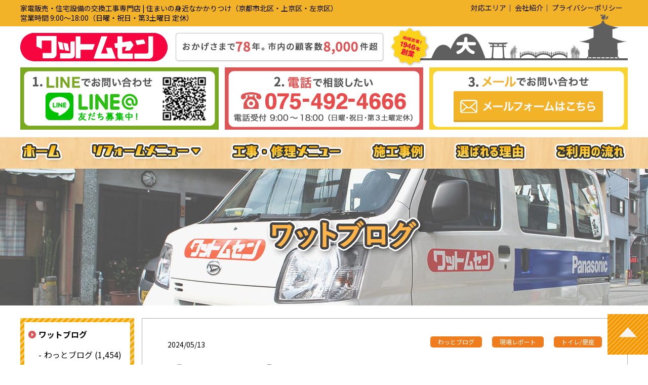

--- FILE ---
content_type: text/html; charset=UTF-8
request_url: https://wattweb.co.jp/14922/
body_size: 16304
content:
<!DOCTYPE html>
<html lang="ja" class="no-js no-svg">

<head>
  <meta charset="UTF-8">
  <script>
    (function(i, s, o, g, r, a, m) {
      i['GoogleAnalyticsObject'] = r;
      i[r] = i[r] || function() {
        (i[r].q = i[r].q || []).push(arguments)
      }, i[r].l = 1 * new
      Date();
      a = s.createElement(o), m = s.getElementsByTagName(o)[0];
      a.async = 1;
      a.src = g;
      m.parentNode.insertBefore(a, m)
    })(window, document, 'script', '//www.google-analytics.com/analytics.js', 'ga');
    ga('create', 'UA-70708329-1', 'auto');
    ga('send', 'pageview');
  </script>
  <meta name="viewport" content="width=1366, maximum-scale=1, user-scalable=0">  <link rel="profile" href="http://gmpg.org/xfn/11">
  <link href="https://fonts.googleapis.com/css2?family=Noto+Sans+JP:wght@400;700&display=swap" rel="stylesheet">
  <link rel="stylesheet" href="https://wattweb.co.jp/wp-content/themes/wattweb.vol2/css/normalize.css">
  <link rel="stylesheet" href="https://wattweb.co.jp/wp-content/themes/wattweb.vol2/style.css?210825">
  <link rel="icon" href="https://wattweb.co.jp/wp-content/themes/wattweb.vol2/favicon.ico">
      <title>【現場レポート】TOTO ＧＧ１－８００ ホワイト　CES9315 &#8211; 株式会社ワットムセン ｜家電・電気・ガス機器・水廻り 交換工事専門店｜住まいの身近なかかりつけ</title>
<meta name='robots' content='max-image-preview:large' />
<link rel="alternate" title="oEmbed (JSON)" type="application/json+oembed" href="https://wattweb.co.jp/wp-json/oembed/1.0/embed?url=https%3A%2F%2Fwattweb.co.jp%2F14922%2F" />
<link rel="alternate" title="oEmbed (XML)" type="text/xml+oembed" href="https://wattweb.co.jp/wp-json/oembed/1.0/embed?url=https%3A%2F%2Fwattweb.co.jp%2F14922%2F&#038;format=xml" />
<script type="text/javascript" src="https://wattweb.co.jp/wp-includes/js/jquery/jquery.min.js?ver=3.7.1" id="jquery-core-js"></script>
<script type="text/javascript" src="https://wattweb.co.jp/wp-includes/js/jquery/jquery-migrate.min.js?ver=3.4.1" id="jquery-migrate-js"></script>
<link rel="https://api.w.org/" href="https://wattweb.co.jp/wp-json/" /><link rel="alternate" title="JSON" type="application/json" href="https://wattweb.co.jp/wp-json/wp/v2/posts/14922" /><link rel="canonical" href="https://wattweb.co.jp/14922/" />
<noscript><style>.lazyload[data-src]{display:none !important;}</style></noscript><style>.lazyload{background-image:none !important;}.lazyload:before{background-image:none !important;}</style><style id='global-styles-inline-css' type='text/css'>
:root{--wp--preset--aspect-ratio--square: 1;--wp--preset--aspect-ratio--4-3: 4/3;--wp--preset--aspect-ratio--3-4: 3/4;--wp--preset--aspect-ratio--3-2: 3/2;--wp--preset--aspect-ratio--2-3: 2/3;--wp--preset--aspect-ratio--16-9: 16/9;--wp--preset--aspect-ratio--9-16: 9/16;--wp--preset--color--black: #000000;--wp--preset--color--cyan-bluish-gray: #abb8c3;--wp--preset--color--white: #ffffff;--wp--preset--color--pale-pink: #f78da7;--wp--preset--color--vivid-red: #cf2e2e;--wp--preset--color--luminous-vivid-orange: #ff6900;--wp--preset--color--luminous-vivid-amber: #fcb900;--wp--preset--color--light-green-cyan: #7bdcb5;--wp--preset--color--vivid-green-cyan: #00d084;--wp--preset--color--pale-cyan-blue: #8ed1fc;--wp--preset--color--vivid-cyan-blue: #0693e3;--wp--preset--color--vivid-purple: #9b51e0;--wp--preset--gradient--vivid-cyan-blue-to-vivid-purple: linear-gradient(135deg,rgb(6,147,227) 0%,rgb(155,81,224) 100%);--wp--preset--gradient--light-green-cyan-to-vivid-green-cyan: linear-gradient(135deg,rgb(122,220,180) 0%,rgb(0,208,130) 100%);--wp--preset--gradient--luminous-vivid-amber-to-luminous-vivid-orange: linear-gradient(135deg,rgb(252,185,0) 0%,rgb(255,105,0) 100%);--wp--preset--gradient--luminous-vivid-orange-to-vivid-red: linear-gradient(135deg,rgb(255,105,0) 0%,rgb(207,46,46) 100%);--wp--preset--gradient--very-light-gray-to-cyan-bluish-gray: linear-gradient(135deg,rgb(238,238,238) 0%,rgb(169,184,195) 100%);--wp--preset--gradient--cool-to-warm-spectrum: linear-gradient(135deg,rgb(74,234,220) 0%,rgb(151,120,209) 20%,rgb(207,42,186) 40%,rgb(238,44,130) 60%,rgb(251,105,98) 80%,rgb(254,248,76) 100%);--wp--preset--gradient--blush-light-purple: linear-gradient(135deg,rgb(255,206,236) 0%,rgb(152,150,240) 100%);--wp--preset--gradient--blush-bordeaux: linear-gradient(135deg,rgb(254,205,165) 0%,rgb(254,45,45) 50%,rgb(107,0,62) 100%);--wp--preset--gradient--luminous-dusk: linear-gradient(135deg,rgb(255,203,112) 0%,rgb(199,81,192) 50%,rgb(65,88,208) 100%);--wp--preset--gradient--pale-ocean: linear-gradient(135deg,rgb(255,245,203) 0%,rgb(182,227,212) 50%,rgb(51,167,181) 100%);--wp--preset--gradient--electric-grass: linear-gradient(135deg,rgb(202,248,128) 0%,rgb(113,206,126) 100%);--wp--preset--gradient--midnight: linear-gradient(135deg,rgb(2,3,129) 0%,rgb(40,116,252) 100%);--wp--preset--font-size--small: 13px;--wp--preset--font-size--medium: 20px;--wp--preset--font-size--large: 36px;--wp--preset--font-size--x-large: 42px;--wp--preset--spacing--20: 0.44rem;--wp--preset--spacing--30: 0.67rem;--wp--preset--spacing--40: 1rem;--wp--preset--spacing--50: 1.5rem;--wp--preset--spacing--60: 2.25rem;--wp--preset--spacing--70: 3.38rem;--wp--preset--spacing--80: 5.06rem;--wp--preset--shadow--natural: 6px 6px 9px rgba(0, 0, 0, 0.2);--wp--preset--shadow--deep: 12px 12px 50px rgba(0, 0, 0, 0.4);--wp--preset--shadow--sharp: 6px 6px 0px rgba(0, 0, 0, 0.2);--wp--preset--shadow--outlined: 6px 6px 0px -3px rgb(255, 255, 255), 6px 6px rgb(0, 0, 0);--wp--preset--shadow--crisp: 6px 6px 0px rgb(0, 0, 0);}:where(.is-layout-flex){gap: 0.5em;}:where(.is-layout-grid){gap: 0.5em;}body .is-layout-flex{display: flex;}.is-layout-flex{flex-wrap: wrap;align-items: center;}.is-layout-flex > :is(*, div){margin: 0;}body .is-layout-grid{display: grid;}.is-layout-grid > :is(*, div){margin: 0;}:where(.wp-block-columns.is-layout-flex){gap: 2em;}:where(.wp-block-columns.is-layout-grid){gap: 2em;}:where(.wp-block-post-template.is-layout-flex){gap: 1.25em;}:where(.wp-block-post-template.is-layout-grid){gap: 1.25em;}.has-black-color{color: var(--wp--preset--color--black) !important;}.has-cyan-bluish-gray-color{color: var(--wp--preset--color--cyan-bluish-gray) !important;}.has-white-color{color: var(--wp--preset--color--white) !important;}.has-pale-pink-color{color: var(--wp--preset--color--pale-pink) !important;}.has-vivid-red-color{color: var(--wp--preset--color--vivid-red) !important;}.has-luminous-vivid-orange-color{color: var(--wp--preset--color--luminous-vivid-orange) !important;}.has-luminous-vivid-amber-color{color: var(--wp--preset--color--luminous-vivid-amber) !important;}.has-light-green-cyan-color{color: var(--wp--preset--color--light-green-cyan) !important;}.has-vivid-green-cyan-color{color: var(--wp--preset--color--vivid-green-cyan) !important;}.has-pale-cyan-blue-color{color: var(--wp--preset--color--pale-cyan-blue) !important;}.has-vivid-cyan-blue-color{color: var(--wp--preset--color--vivid-cyan-blue) !important;}.has-vivid-purple-color{color: var(--wp--preset--color--vivid-purple) !important;}.has-black-background-color{background-color: var(--wp--preset--color--black) !important;}.has-cyan-bluish-gray-background-color{background-color: var(--wp--preset--color--cyan-bluish-gray) !important;}.has-white-background-color{background-color: var(--wp--preset--color--white) !important;}.has-pale-pink-background-color{background-color: var(--wp--preset--color--pale-pink) !important;}.has-vivid-red-background-color{background-color: var(--wp--preset--color--vivid-red) !important;}.has-luminous-vivid-orange-background-color{background-color: var(--wp--preset--color--luminous-vivid-orange) !important;}.has-luminous-vivid-amber-background-color{background-color: var(--wp--preset--color--luminous-vivid-amber) !important;}.has-light-green-cyan-background-color{background-color: var(--wp--preset--color--light-green-cyan) !important;}.has-vivid-green-cyan-background-color{background-color: var(--wp--preset--color--vivid-green-cyan) !important;}.has-pale-cyan-blue-background-color{background-color: var(--wp--preset--color--pale-cyan-blue) !important;}.has-vivid-cyan-blue-background-color{background-color: var(--wp--preset--color--vivid-cyan-blue) !important;}.has-vivid-purple-background-color{background-color: var(--wp--preset--color--vivid-purple) !important;}.has-black-border-color{border-color: var(--wp--preset--color--black) !important;}.has-cyan-bluish-gray-border-color{border-color: var(--wp--preset--color--cyan-bluish-gray) !important;}.has-white-border-color{border-color: var(--wp--preset--color--white) !important;}.has-pale-pink-border-color{border-color: var(--wp--preset--color--pale-pink) !important;}.has-vivid-red-border-color{border-color: var(--wp--preset--color--vivid-red) !important;}.has-luminous-vivid-orange-border-color{border-color: var(--wp--preset--color--luminous-vivid-orange) !important;}.has-luminous-vivid-amber-border-color{border-color: var(--wp--preset--color--luminous-vivid-amber) !important;}.has-light-green-cyan-border-color{border-color: var(--wp--preset--color--light-green-cyan) !important;}.has-vivid-green-cyan-border-color{border-color: var(--wp--preset--color--vivid-green-cyan) !important;}.has-pale-cyan-blue-border-color{border-color: var(--wp--preset--color--pale-cyan-blue) !important;}.has-vivid-cyan-blue-border-color{border-color: var(--wp--preset--color--vivid-cyan-blue) !important;}.has-vivid-purple-border-color{border-color: var(--wp--preset--color--vivid-purple) !important;}.has-vivid-cyan-blue-to-vivid-purple-gradient-background{background: var(--wp--preset--gradient--vivid-cyan-blue-to-vivid-purple) !important;}.has-light-green-cyan-to-vivid-green-cyan-gradient-background{background: var(--wp--preset--gradient--light-green-cyan-to-vivid-green-cyan) !important;}.has-luminous-vivid-amber-to-luminous-vivid-orange-gradient-background{background: var(--wp--preset--gradient--luminous-vivid-amber-to-luminous-vivid-orange) !important;}.has-luminous-vivid-orange-to-vivid-red-gradient-background{background: var(--wp--preset--gradient--luminous-vivid-orange-to-vivid-red) !important;}.has-very-light-gray-to-cyan-bluish-gray-gradient-background{background: var(--wp--preset--gradient--very-light-gray-to-cyan-bluish-gray) !important;}.has-cool-to-warm-spectrum-gradient-background{background: var(--wp--preset--gradient--cool-to-warm-spectrum) !important;}.has-blush-light-purple-gradient-background{background: var(--wp--preset--gradient--blush-light-purple) !important;}.has-blush-bordeaux-gradient-background{background: var(--wp--preset--gradient--blush-bordeaux) !important;}.has-luminous-dusk-gradient-background{background: var(--wp--preset--gradient--luminous-dusk) !important;}.has-pale-ocean-gradient-background{background: var(--wp--preset--gradient--pale-ocean) !important;}.has-electric-grass-gradient-background{background: var(--wp--preset--gradient--electric-grass) !important;}.has-midnight-gradient-background{background: var(--wp--preset--gradient--midnight) !important;}.has-small-font-size{font-size: var(--wp--preset--font-size--small) !important;}.has-medium-font-size{font-size: var(--wp--preset--font-size--medium) !important;}.has-large-font-size{font-size: var(--wp--preset--font-size--large) !important;}.has-x-large-font-size{font-size: var(--wp--preset--font-size--x-large) !important;}
/*# sourceURL=global-styles-inline-css */
</style>
<style id='wp-img-auto-sizes-contain-inline-css' type='text/css'>
img:is([sizes=auto i],[sizes^="auto," i]){contain-intrinsic-size:3000px 1500px}
/*# sourceURL=wp-img-auto-sizes-contain-inline-css */
</style>
<style id='wp-block-library-inline-css' type='text/css'>
:root{--wp-block-synced-color:#7a00df;--wp-block-synced-color--rgb:122,0,223;--wp-bound-block-color:var(--wp-block-synced-color);--wp-editor-canvas-background:#ddd;--wp-admin-theme-color:#007cba;--wp-admin-theme-color--rgb:0,124,186;--wp-admin-theme-color-darker-10:#006ba1;--wp-admin-theme-color-darker-10--rgb:0,107,160.5;--wp-admin-theme-color-darker-20:#005a87;--wp-admin-theme-color-darker-20--rgb:0,90,135;--wp-admin-border-width-focus:2px}@media (min-resolution:192dpi){:root{--wp-admin-border-width-focus:1.5px}}.wp-element-button{cursor:pointer}:root .has-very-light-gray-background-color{background-color:#eee}:root .has-very-dark-gray-background-color{background-color:#313131}:root .has-very-light-gray-color{color:#eee}:root .has-very-dark-gray-color{color:#313131}:root .has-vivid-green-cyan-to-vivid-cyan-blue-gradient-background{background:linear-gradient(135deg,#00d084,#0693e3)}:root .has-purple-crush-gradient-background{background:linear-gradient(135deg,#34e2e4,#4721fb 50%,#ab1dfe)}:root .has-hazy-dawn-gradient-background{background:linear-gradient(135deg,#faaca8,#dad0ec)}:root .has-subdued-olive-gradient-background{background:linear-gradient(135deg,#fafae1,#67a671)}:root .has-atomic-cream-gradient-background{background:linear-gradient(135deg,#fdd79a,#004a59)}:root .has-nightshade-gradient-background{background:linear-gradient(135deg,#330968,#31cdcf)}:root .has-midnight-gradient-background{background:linear-gradient(135deg,#020381,#2874fc)}:root{--wp--preset--font-size--normal:16px;--wp--preset--font-size--huge:42px}.has-regular-font-size{font-size:1em}.has-larger-font-size{font-size:2.625em}.has-normal-font-size{font-size:var(--wp--preset--font-size--normal)}.has-huge-font-size{font-size:var(--wp--preset--font-size--huge)}.has-text-align-center{text-align:center}.has-text-align-left{text-align:left}.has-text-align-right{text-align:right}.has-fit-text{white-space:nowrap!important}#end-resizable-editor-section{display:none}.aligncenter{clear:both}.items-justified-left{justify-content:flex-start}.items-justified-center{justify-content:center}.items-justified-right{justify-content:flex-end}.items-justified-space-between{justify-content:space-between}.screen-reader-text{border:0;clip-path:inset(50%);height:1px;margin:-1px;overflow:hidden;padding:0;position:absolute;width:1px;word-wrap:normal!important}.screen-reader-text:focus{background-color:#ddd;clip-path:none;color:#444;display:block;font-size:1em;height:auto;left:5px;line-height:normal;padding:15px 23px 14px;text-decoration:none;top:5px;width:auto;z-index:100000}html :where(.has-border-color){border-style:solid}html :where([style*=border-top-color]){border-top-style:solid}html :where([style*=border-right-color]){border-right-style:solid}html :where([style*=border-bottom-color]){border-bottom-style:solid}html :where([style*=border-left-color]){border-left-style:solid}html :where([style*=border-width]){border-style:solid}html :where([style*=border-top-width]){border-top-style:solid}html :where([style*=border-right-width]){border-right-style:solid}html :where([style*=border-bottom-width]){border-bottom-style:solid}html :where([style*=border-left-width]){border-left-style:solid}html :where(img[class*=wp-image-]){height:auto;max-width:100%}:where(figure){margin:0 0 1em}html :where(.is-position-sticky){--wp-admin--admin-bar--position-offset:var(--wp-admin--admin-bar--height,0px)}@media screen and (max-width:600px){html :where(.is-position-sticky){--wp-admin--admin-bar--position-offset:0px}}
/*# sourceURL=/wp-includes/css/dist/block-library/common.min.css */
</style>
<style id='classic-theme-styles-inline-css' type='text/css'>
/*! This file is auto-generated */
.wp-block-button__link{color:#fff;background-color:#32373c;border-radius:9999px;box-shadow:none;text-decoration:none;padding:calc(.667em + 2px) calc(1.333em + 2px);font-size:1.125em}.wp-block-file__button{background:#32373c;color:#fff;text-decoration:none}
/*# sourceURL=/wp-includes/css/classic-themes.min.css */
</style>
<link rel='stylesheet' id='contact-form-7-css' href='https://wattweb.co.jp/wp-content/plugins/contact-form-7/includes/css/styles.css?ver=6.1.4' type='text/css' media='all' />
<link rel='stylesheet' id='fancybox-css' href='https://wattweb.co.jp/wp-content/plugins/easy-fancybox/fancybox/1.5.4/jquery.fancybox.min.css?ver=6.9' type='text/css' media='screen' />
<style id='fancybox-inline-css' type='text/css'>
#fancybox-outer{background:#ffffff}#fancybox-content{background:#ffffff;border-color:#ffffff;color:#000000;}#fancybox-title,#fancybox-title-float-main{color:#fff}
/*# sourceURL=fancybox-inline-css */
</style>
</head>

<body class="wp-singular post-template-default single single-post postid-14922 single-format-standard wp-theme-wattwebvol2">
  <div>
    <div class="p-header-line">
      <div class="p-header-line__inner">
        <div class="p-header-line__inner__text--sp p-sp--flex">
          <p>家電販売・住宅設備の交換工事専門店 | 住まいの身近なかかりつけ（京都市北区・上京区・左京区）&nbsp;営業時間 9:00〜18:00（日曜・祝日・第3土曜日 定休）</p>
        </div>
        <p class="p-sp--none">家電販売・住宅設備の交換工事専門店 | 住まいの身近なかかりつけ（京都市北区・上京区・左京区）<br>営業時間 9:00〜18:00（日曜・祝日・第3土曜日 定休）</p>
        <ul class="p-header-line__inner__list p-sp--none">
          <li><a class="js-area" href="#">対応エリア</a></li>
          <li><a href="https://wattweb.co.jp/company/">会社紹介</a></li>
          <li><a href="https://wattweb.co.jp/privacy-policy/">プライバシーポリシー</a></li>
        </ul>
      </div>
    </div>


    <div class="p-area js-area--sp"><img src="[data-uri]" alt="対象エリア　京都市（北区・左京区・上京区）車で15分以内で訪問できる範囲を営業エリアとしています。その他エリアについては別途出張費をいただくことがございます" data-src="https://wattweb.co.jp/wp-content/themes/wattweb.vol2/img/img--area.jpg?2210" decoding="async" class="lazyload" data-eio-rwidth="461" data-eio-rheight="223"><noscript><img src="https://wattweb.co.jp/wp-content/themes/wattweb.vol2/img/img--area.jpg?2210" alt="対象エリア　京都市（北区・左京区・上京区）車で15分以内で訪問できる範囲を営業エリアとしています。その他エリアについては別途出張費をいただくことがございます" data-eio="l"></noscript></div>

    <div class="p-sp-drawer-menu-container">
      <div class="p-sp-drawer-menu">
        <div class="p-sp-drawer-menu__header">
          <div class="p-sp-drawer-menu__header__logo"><img class="p-sp-drawer-menu__header__logo__img lazyload" src="[data-uri]" alt="株式会社ワットムセン ｜家電・電気・ガス機器・水廻り 交換工事専門店｜住まいの身近なかかりつけ" data-src="https://wattweb.co.jp/wp-content/themes/wattweb.vol2/img/logo--sp.png" decoding="async" data-eio-rwidth="362" data-eio-rheight="70"><noscript><img class="p-sp-drawer-menu__header__logo__img" src="https://wattweb.co.jp/wp-content/themes/wattweb.vol2/img/logo--sp.png" alt="株式会社ワットムセン ｜家電・電気・ガス機器・水廻り 交換工事専門店｜住まいの身近なかかりつけ" data-eio="l"></noscript></div>
          <div class="p-sp-drawer-menu__header__item p-sp-drawer-menu__header__item--area js-area--sp"><img class="p-sp-drawer-menu__header__item__img lazyload" src="[data-uri]" alt="対応エリア" data-src="https://wattweb.co.jp/wp-content/themes/wattweb.vol2/img/menu--1--sp.png" decoding="async" data-eio-rwidth="84" data-eio-rheight="84"><noscript><img class="p-sp-drawer-menu__header__item__img" src="https://wattweb.co.jp/wp-content/themes/wattweb.vol2/img/menu--1--sp.png" alt="対応エリア" data-eio="l"></noscript></div>
          <div class="p-sp-drawer-menu__header__item p-sp-drawer-menu__header__item--menu js-sp-drawer-menu"><img class="p-sp-drawer-menu__header__item__img lazyload" src="[data-uri]" alt="メニュー" data-src="https://wattweb.co.jp/wp-content/themes/wattweb.vol2/img/menu--3--sp.png" decoding="async" data-eio-rwidth="84" data-eio-rheight="84"><noscript><img class="p-sp-drawer-menu__header__item__img" src="https://wattweb.co.jp/wp-content/themes/wattweb.vol2/img/menu--3--sp.png" alt="メニュー" data-eio="l"></noscript></div>
        </div>
        <div class="p-sp-drawer-menu__body">
          <ul class="p-sp-drawer-menu-list">
            <li class="p-sp-drawer-menu-list__item"><a href="https://wattweb.co.jp/">ホーム</a></li>
            <li class="p-sp-drawer-menu-list__item">
              <a href="">リフォームメニュー</a>
              <ul class="p-sp-drawer-menu-list__under">
                <li><a href="https://wattweb.co.jp/reform/gasstove/">ガスコンロ</a></li>
                <li><a href="https://wattweb.co.jp/reform/ih/">IH コンロ</a></li>
                <li><a href="https://wattweb.co.jp/reform/rangehood/">レンジフード</a></li>
                <li><a href="https://wattweb.co.jp/reform/dishwasher/">食洗機</a></li>
                <li><a href="https://wattweb.co.jp/reform/waterheater/">ガス給湯器</a></li>
                <li><a href="https://wattweb.co.jp/reform/toilet/">トイレ</a></li>
                <li><a href="https://wattweb.co.jp/reform/washlet/">洗浄便座</a></li>
                <li><a href="https://wattweb.co.jp/reform/fan/">換気扇･浴室暖房</a></li>
                <li><a href="https://wattweb.co.jp/reform/ecocute/">エコキュート</a></li>
                <li><a href="https://wattweb.co.jp/reform/airconditioner/">エアコン</a></li>
                                <li><a href="https://wattweb.co.jp/reform/washstand/">洗面化粧台</a></li>
                <li><a href="https://wattweb.co.jp/reform/faucet/">蛇口･水栓</a></li>
                                <li><a href="https://wattweb.co.jp/reform/intercom/">ドアホン</a></li>
                <li><a href="https://wattweb.co.jp/reform/gasclothesdryer/">ガス衣類乾燥機</a></li>
                <li><a href="https://wattweb.co.jp/reform/light/">照明器具</a></li>
                <li><a href="https://wattweb.co.jp/help/">その他</a></li>
              </ul>
            </li>
            <li class="p-sp-drawer-menu-list__item">
              <a href="https://wattweb.co.jp/help/">電気・水まわりの工事・修理</a>
              <ul class="p-sp-drawer-menu-list__under">
                <li><a href="https://wattweb.co.jp/help/#repair1">照明器具</a></li>
                <li><a href="https://wattweb.co.jp/help/#repair2">スイッチ・コンセント</a></li>
                <li><a href="https://wattweb.co.jp/help/#repair3">ブレーカー・漏電</a></li>
                <li><a href="https://wattweb.co.jp/help/#repair4">テレビアンテナ</a></li>
                <li><a href="https://wattweb.co.jp/help/#repair5">エアコン</a></li>
                <li><a href="https://wattweb.co.jp/help/#repair6">防犯・ドアホン</a></li>
                <li><a href="https://wattweb.co.jp/help/#repair7">換気扇</a></li>
                <li><a href="https://wattweb.co.jp/help/#repair8">水まわり</a></li>
                <li><a href="https://wattweb.co.jp/help/#repair9">電気工事</a></li>
              </ul>
            </li>
            <li class="p-sp-drawer-menu-list__item"><a href="https://wattweb.co.jp/reason/">選ばれる理由</a></li>
            <li class="p-sp-drawer-menu-list__item"><a href="https://wattweb.co.jp/works/">施工事例</a></li>
            <li class="p-sp-drawer-menu-list__item"><a href="https://wattweb.co.jp/company/">会社紹介</a></li>
            <li class="p-sp-drawer-menu-list__item"><a href="https://wattweb.co.jp/houjin/">不動産管理会社•マンションオーナー様へ</a></li>
            <li class="p-sp-drawer-menu-list__item"><a href="https://wattweb.co.jp/dm/">地元に配布したチラシDM</a></li>
            <li class="p-sp-drawer-menu-list__item"><a href="https://wattweb.co.jp/flow/">サービスご利用の流れ</a></li>
            <li class="p-sp-drawer-menu-list__item"><a href="https://wattweb.co.jp/privacy-policy/">プライバシーポリシー</a></li>
          </ul>
        </div>
      </div>
    </div>

    <header>
      <div class="l-content--l p-logo">
                  <div class="p-logo__container"><a href="https://wattweb.co.jp/" rel="home">
              <img class="p-sp--none lazyload" src="[data-uri]" alt="株式会社ワットムセン ｜家電・電気・ガス機器・水廻り 交換工事専門店｜住まいの身近なかかりつけ" data-src="https://wattweb.co.jp/wp-content/themes/wattweb.vol2/img/logo.png?2312" decoding="async" data-eio-rwidth="1200" data-eio-rheight="106"><noscript><img class="p-sp--none" src="https://wattweb.co.jp/wp-content/themes/wattweb.vol2/img/logo.png?2312" alt="株式会社ワットムセン ｜家電・電気・ガス機器・水廻り 交換工事専門店｜住まいの身近なかかりつけ" data-eio="l"></noscript>
              <img class="p-sp--block lazyload" src="[data-uri]" alt="株式会社ワットムセン ｜家電・電気・ガス機器・水廻り 交換工事専門店｜住まいの身近なかかりつけ" data-src="https://wattweb.co.jp/wp-content/themes/wattweb.vol2/img/logo--sp.png" decoding="async" data-eio-rwidth="362" data-eio-rheight="70"><noscript><img class="p-sp--block" src="https://wattweb.co.jp/wp-content/themes/wattweb.vol2/img/logo--sp.png" alt="株式会社ワットムセン ｜家電・電気・ガス機器・水廻り 交換工事専門店｜住まいの身近なかかりつけ" data-eio="l"></noscript>
            </a></div>
                <div class="p-sp-menu p-sp-menu--area p-sp--block js-area--sp"><img src="[data-uri]" alt="対応エリア" data-src="https://wattweb.co.jp/wp-content/themes/wattweb.vol2/img/menu--1--sp.png" decoding="async" class="lazyload" data-eio-rwidth="84" data-eio-rheight="84"><noscript><img src="https://wattweb.co.jp/wp-content/themes/wattweb.vol2/img/menu--1--sp.png" alt="対応エリア" data-eio="l"></noscript></div>
        <div class="p-sp-menu p-sp-menu--menu p-sp--block js-sp-drawer-menu"><img src="[data-uri]" alt="メニュー" data-src="https://wattweb.co.jp/wp-content/themes/wattweb.vol2/img/menu--2--sp.png" decoding="async" class="lazyload" data-eio-rwidth="84" data-eio-rheight="84"><noscript><img src="https://wattweb.co.jp/wp-content/themes/wattweb.vol2/img/menu--2--sp.png" alt="メニュー" data-eio="l"></noscript></div>
      </div>
      
        <div class="l-content--l p-banner-area--header-2">
          <ul class="p-banner-area--header-2__list js-static_list">
            <li><a href="https://page.line.me/yyh1261b" target="_blank"><img src="[data-uri]" alt="" data-src="https://wattweb.co.jp/wp-content/themes/wattweb.vol2/img/banner--line--header-2.jpg" decoding="async" class="lazyload" data-eio-rwidth="392" data-eio-rheight="123"><noscript><img src="https://wattweb.co.jp/wp-content/themes/wattweb.vol2/img/banner--line--header-2.jpg" alt="" data-eio="l"></noscript></a></li>
            <li><a href="tel:07549246666"><img src="[data-uri]" alt="" data-src="https://wattweb.co.jp/wp-content/themes/wattweb.vol2/img/banner--tel--header-3.jpg" decoding="async" class="lazyload" data-eio-rwidth="392" data-eio-rheight="123"><noscript><img src="https://wattweb.co.jp/wp-content/themes/wattweb.vol2/img/banner--tel--header-3.jpg" alt="" data-eio="l"></noscript></a></li>
            <li><a href="https://wattweb.co.jp/contact/"><img src="[data-uri]" alt="" data-src="https://wattweb.co.jp/wp-content/themes/wattweb.vol2/img/banner--mail--header-2.jpg" decoding="async" class="lazyload" data-eio-rwidth="392" data-eio-rheight="123"><noscript><img src="https://wattweb.co.jp/wp-content/themes/wattweb.vol2/img/banner--mail--header-2.jpg" alt="" data-eio="l"></noscript></a></li>
          </ul>

          <!-- フローティング -->
          <ul class="p-banner-area--header-2__list js-fixed_list">
            <li class="p-banner-area-floating_logo"><a href="https://wattweb.co.jp/"><img src="[data-uri]" width="276" data-src="https://wattweb.co.jp/wp-content/themes/wattweb.vol2/img/logo--sp.png" decoding="async" class="lazyload" data-eio-rwidth="362" data-eio-rheight="70"><noscript><img src="https://wattweb.co.jp/wp-content/themes/wattweb.vol2/img/logo--sp.png" width="276" data-eio="l"></noscript></a></li>
            <li><a class="p-banner-area--header-2__list__line_link" href="https://page.line.me/yyh1261b" target="_blank"><img src="[data-uri]" alt="" data-src="https://wattweb.co.jp/wp-content/themes/wattweb.vol2/img/banner--line--header-1-float.jpg" decoding="async" class="lazyload" data-eio-rwidth="305" data-eio-rheight="60"><noscript><img src="https://wattweb.co.jp/wp-content/themes/wattweb.vol2/img/banner--line--header-1-float.jpg" alt="" data-eio="l"></noscript></a></li>
            <li><a class="p-banner-area--header-2__list__tel_link" href="tel:07549246666"><img src="[data-uri]" alt="" data-src="https://wattweb.co.jp/wp-content/themes/wattweb.vol2/img/banner--tel--header-1-float.jpg" decoding="async" class="lazyload" data-eio-rwidth="251" data-eio-rheight="60"><noscript><img src="https://wattweb.co.jp/wp-content/themes/wattweb.vol2/img/banner--tel--header-1-float.jpg" alt="" data-eio="l"></noscript></a></li>
            <li><a class="p-banner-area--header-2__list__mail_link" href="https://wattweb.co.jp/contact/"><img src="[data-uri]" alt="" data-src="https://wattweb.co.jp/wp-content/themes/wattweb.vol2/img/banner--mail--header-1-float.jpg" decoding="async" class="lazyload" data-eio-rwidth="358" data-eio-rheight="60"><noscript><img src="https://wattweb.co.jp/wp-content/themes/wattweb.vol2/img/banner--mail--header-1-float.jpg" alt="" data-eio="l"></noscript></a></li>
          </ul>
          <!-- フローティング -->
        </div>

      
      <div class="p-g-nav">
        <ul class="p-g-nav__list">
          <li class="p-g-nav__list__item"><a href="https://wattweb.co.jp/"><img src="[data-uri]" alt="ホーム" data-src="https://wattweb.co.jp/wp-content/themes/wattweb.vol2/img/g-nav-btn-1.png?2005" decoding="async" class="lazyload" data-eio-rwidth="87" data-eio-rheight="41"><noscript><img src="https://wattweb.co.jp/wp-content/themes/wattweb.vol2/img/g-nav-btn-1.png?2005" alt="ホーム" data-eio="l"></noscript></a></li>
          <li class="p-g-nav__list__item p-g-nav__list__item--reform-menu" id="js-accordion">
            <div><img src="[data-uri]" alt="リフォームメニュー" data-src="https://wattweb.co.jp/wp-content/themes/wattweb.vol2/img/g-nav-btn-2.png" decoding="async" class="lazyload" data-eio-rwidth="225" data-eio-rheight="39"><noscript><img src="https://wattweb.co.jp/wp-content/themes/wattweb.vol2/img/g-nav-btn-2.png" alt="リフォームメニュー" data-eio="l"></noscript></div>
            <div class="p-g-nav__list--under__wrap">
              <ul class="p-g-nav__list--under">
                <li class="p-g-nav__list--under__item"><a class="p-g-nav__list--under__item__link" href="https://wattweb.co.jp/reform/gasstove/">ガスコンロ</a></li>
                <li class="p-g-nav__list--under__item"><a class="p-g-nav__list--under__item__link" href="https://wattweb.co.jp/reform/ih/">IH コンロ</a></li>
                <li class="p-g-nav__list--under__item"><a class="p-g-nav__list--under__item__link" href="https://wattweb.co.jp/reform/rangehood/">レンジフード</a></li>
                <li class="p-g-nav__list--under__item"><a class="p-g-nav__list--under__item__link" href="https://wattweb.co.jp/reform/dishwasher/">食洗機</a></li>
                <li class="p-g-nav__list--under__item"><a class="p-g-nav__list--under__item__link" href="https://wattweb.co.jp/reform/waterheater/">ガス給湯器</a></li>
                <li class="p-g-nav__list--under__item"><a class="p-g-nav__list--under__item__link" href="https://wattweb.co.jp/reform/toilet/">トイレ</a></li>
                <li class="p-g-nav__list--under__item"><a class="p-g-nav__list--under__item__link" href="https://wattweb.co.jp/reform/washlet/">洗浄便座</a></li>
                <li class="p-g-nav__list--under__item"><a class="p-g-nav__list--under__item__link" href="https://wattweb.co.jp/reform/fan/">換気扇･浴室暖房</a></li>
                <li class="p-g-nav__list--under__item"><a class="p-g-nav__list--under__item__link" href="https://wattweb.co.jp/reform/ecocute/">エコキュート</a></li>
                <li class="p-g-nav__list--under__item"><a class="p-g-nav__list--under__item__link" href="https://wattweb.co.jp/reform/airconditioner/">エアコン</a></li>
                                <li class="p-g-nav__list--under__item"><a class="p-g-nav__list--under__item__link" href="https://wattweb.co.jp/reform/washstand/">洗面化粧台</a></li>
                <li class="p-g-nav__list--under__item"><a class="p-g-nav__list--under__item__link" href="https://wattweb.co.jp/reform/faucet/">蛇口･水栓</a></li>
                                <li class="p-g-nav__list--under__item"><a class="p-g-nav__list--under__item__link" href="https://wattweb.co.jp/reform/intercom/">ドアホン</a></li>
                <li class="p-g-nav__list--under__item"><a class="p-g-nav__list--under__item__link" href="https://wattweb.co.jp/reform/gasclothesdryer/">ガス衣類乾燥機</a></li>
                <li class="p-g-nav__list--under__item"><a class="p-g-nav__list--under__item__link" href="https://wattweb.co.jp/reform/light/">照明器具</a></li>
                <li class="p-g-nav__list--under__item"><a class="p-g-nav__list--under__item__link" href="https://wattweb.co.jp/help/">その他</a></li>
              </ul>
            </div>
          </li>
          <li class="p-g-nav__list__item"><a href="https://wattweb.co.jp/help/"><img src="[data-uri]" alt="工事・修理メニュー" data-src="https://wattweb.co.jp/wp-content/themes/wattweb.vol2/img/g-nav-btn-3.png" decoding="async" class="lazyload" data-eio-rwidth="226" data-eio-rheight="42"><noscript><img src="https://wattweb.co.jp/wp-content/themes/wattweb.vol2/img/g-nav-btn-3.png" alt="工事・修理メニュー" data-eio="l"></noscript></a></li>
          <li class="p-g-nav__list__item"><a href="https://wattweb.co.jp/works/"><img src="[data-uri]" alt="施工事例" data-src="https://wattweb.co.jp/wp-content/themes/wattweb.vol2/img/g-nav-btn-4.png?2005" decoding="async" class="lazyload" data-eio-rwidth="113" data-eio-rheight="42"><noscript><img src="https://wattweb.co.jp/wp-content/themes/wattweb.vol2/img/g-nav-btn-4.png?2005" alt="施工事例" data-eio="l"></noscript></a></li>
          <li class="p-g-nav__list__item"><a href="https://wattweb.co.jp/reason/"><img src="[data-uri]" alt="選ばれる理由" data-src="https://wattweb.co.jp/wp-content/themes/wattweb.vol2/img/g-nav-btn-5.png?2005" decoding="async" class="lazyload" data-eio-rwidth="147" data-eio-rheight="42"><noscript><img src="https://wattweb.co.jp/wp-content/themes/wattweb.vol2/img/g-nav-btn-5.png?2005" alt="選ばれる理由" data-eio="l"></noscript></a></li>
          <li class="p-g-nav__list__item"><a href="https://wattweb.co.jp/flow/"><img src="[data-uri]" alt="ご利用の流れ" data-src="https://wattweb.co.jp/wp-content/themes/wattweb.vol2/img/g-nav-btn-6.png" decoding="async" class="lazyload" data-eio-rwidth="145" data-eio-rheight="42"><noscript><img src="https://wattweb.co.jp/wp-content/themes/wattweb.vol2/img/g-nav-btn-6.png" alt="ご利用の流れ" data-eio="l"></noscript></a></li>
        </ul>
      </div>
          </header>
        <div>
      <div>
        
<div class="blog">
  <div>
    <main>
      <div class="c-page-title-type2">
        <div class="c-page-title-type2__inner">
          <p class="c-page-title-type2__inner__title"><img src="[data-uri]" alt="ワットブログ" data-src="https://wattweb.co.jp/wp-content/themes/wattweb.vol2/img/title--blog_txt.png" decoding="async" class="lazyload" data-eio-rwidth="317" data-eio-rheight="84"><noscript><img src="https://wattweb.co.jp/wp-content/themes/wattweb.vol2/img/title--blog_txt.png" alt="ワットブログ" data-eio="l"></noscript></p>
        </div>
      </div>
      <div class="l-content--2column">
        <div class="l-content--2column__main">
          <article id="post-14922" class="p-entry--detail post-14922 post type-post status-publish format-standard has-post-thumbnail hentry category-83 category-report category-toire tag-1302 tag-toto tag-403 tag-404 tag-209 tag-186">
  <header class="p-entry__header">
    <div class="p-entry__header__meta">
      <p class="p-entry__header__meta__date"><time datetime="2024-05-13">2024/05/13</time></p>
      <ul class="p-entry__header__meta__category"><li>わっとブログ</li><li>現場レポート</li><li>トイレ/便座</li></ul>    </div>
    <h1 class="p-entry__header__title">【現場レポート】TOTO ＧＧ１－８００ ホワイト　CES9315</h1>
  </header>
  <div class="p-entry__body">
    <p>【現場レポート】</p>
<p>今回は京都市北区のお客様よりトイレ交換のご依頼を頂きました&#x1f60a;</p>
<p>ありがとうございました&#x1f6bd;&#x2728;</p>
<p>【既設商品】<a href="https://wattweb.co.jp/wp-content/uploads/2024/04/504434a9139a5efe99a47b6c70a92df8.jpg"><img fetchpriority="high" decoding="async" class="aligncenter size-medium wp-image-14916 lazyload" src="[data-uri]" alt="" width="300" height="225"  sizes="(max-width: 300px) 100vw, 300px" data-src="https://wattweb.co.jp/wp-content/uploads/2024/04/504434a9139a5efe99a47b6c70a92df8-300x225.jpg" data-srcset="https://wattweb.co.jp/wp-content/uploads/2024/04/504434a9139a5efe99a47b6c70a92df8-300x225.jpg 300w, https://wattweb.co.jp/wp-content/uploads/2024/04/504434a9139a5efe99a47b6c70a92df8-1024x768.jpg 1024w, https://wattweb.co.jp/wp-content/uploads/2024/04/504434a9139a5efe99a47b6c70a92df8-768x576.jpg 768w, https://wattweb.co.jp/wp-content/uploads/2024/04/504434a9139a5efe99a47b6c70a92df8.jpg 1280w" data-eio-rwidth="300" data-eio-rheight="225" /><noscript><img fetchpriority="high" decoding="async" class="aligncenter size-medium wp-image-14916" src="https://wattweb.co.jp/wp-content/uploads/2024/04/504434a9139a5efe99a47b6c70a92df8-300x225.jpg" alt="" width="300" height="225" srcset="https://wattweb.co.jp/wp-content/uploads/2024/04/504434a9139a5efe99a47b6c70a92df8-300x225.jpg 300w, https://wattweb.co.jp/wp-content/uploads/2024/04/504434a9139a5efe99a47b6c70a92df8-1024x768.jpg 1024w, https://wattweb.co.jp/wp-content/uploads/2024/04/504434a9139a5efe99a47b6c70a92df8-768x576.jpg 768w, https://wattweb.co.jp/wp-content/uploads/2024/04/504434a9139a5efe99a47b6c70a92df8.jpg 1280w" sizes="(max-width: 300px) 100vw, 300px" data-eio="l" /></noscript></a></p>
<p>【交換製品】TOTO ＧＧ１－８００ ホワイト　CES9315 #NW1(ﾎﾜｲﾄ　定価269900円</p>
<p>ウォシュレット一体形便器GG1－800</p>
<p><a href="https://wattweb.co.jp/wp-content/uploads/2024/04/c97a7c090d8b6d73d988b7dc4e45467a.jpg"><img decoding="async" class="aligncenter size-medium wp-image-14919 lazyload" src="[data-uri]" alt="" width="300" height="225"  sizes="(max-width: 300px) 100vw, 300px" data-src="https://wattweb.co.jp/wp-content/uploads/2024/04/c97a7c090d8b6d73d988b7dc4e45467a-300x225.jpg" data-srcset="https://wattweb.co.jp/wp-content/uploads/2024/04/c97a7c090d8b6d73d988b7dc4e45467a-300x225.jpg 300w, https://wattweb.co.jp/wp-content/uploads/2024/04/c97a7c090d8b6d73d988b7dc4e45467a-1024x768.jpg 1024w, https://wattweb.co.jp/wp-content/uploads/2024/04/c97a7c090d8b6d73d988b7dc4e45467a-768x576.jpg 768w, https://wattweb.co.jp/wp-content/uploads/2024/04/c97a7c090d8b6d73d988b7dc4e45467a.jpg 1280w" data-eio-rwidth="300" data-eio-rheight="225" /><noscript><img decoding="async" class="aligncenter size-medium wp-image-14919" src="https://wattweb.co.jp/wp-content/uploads/2024/04/c97a7c090d8b6d73d988b7dc4e45467a-300x225.jpg" alt="" width="300" height="225" srcset="https://wattweb.co.jp/wp-content/uploads/2024/04/c97a7c090d8b6d73d988b7dc4e45467a-300x225.jpg 300w, https://wattweb.co.jp/wp-content/uploads/2024/04/c97a7c090d8b6d73d988b7dc4e45467a-1024x768.jpg 1024w, https://wattweb.co.jp/wp-content/uploads/2024/04/c97a7c090d8b6d73d988b7dc4e45467a-768x576.jpg 768w, https://wattweb.co.jp/wp-content/uploads/2024/04/c97a7c090d8b6d73d988b7dc4e45467a.jpg 1280w" sizes="(max-width: 300px) 100vw, 300px" data-eio="l" /></noscript></a></p>
<p>【参考費用】173,000円（税別）商品代+既設撤去処分+交換工事費込</p>
<p>LINE、電話、メールなんでもお好きな方法でお問い合わせください&#x1f60a;</p>
<p>お気軽にご相談お待ちしております&#x2728;</p>
<p><a href="https://www.instagram.com/wattmusen.kyoto/"><img decoding="async" class="wp-image-7610 alignleft lazyload" src="[data-uri]" alt="" width="86" height="88"  sizes="(max-width: 86px) 100vw, 86px" data-src="https://wattweb.co.jp/wp-content/uploads/2022/11/5808b14f3b7a0221c31dd83b863211e0.jpg" data-srcset="https://wattweb.co.jp/wp-content/uploads/2022/11/5808b14f3b7a0221c31dd83b863211e0.jpg 369w, https://wattweb.co.jp/wp-content/uploads/2022/11/5808b14f3b7a0221c31dd83b863211e0-292x300.jpg 292w" data-eio-rwidth="369" data-eio-rheight="379" /><noscript><img decoding="async" class="wp-image-7610 alignleft" src="https://wattweb.co.jp/wp-content/uploads/2022/11/5808b14f3b7a0221c31dd83b863211e0.jpg" alt="" width="86" height="88" srcset="https://wattweb.co.jp/wp-content/uploads/2022/11/5808b14f3b7a0221c31dd83b863211e0.jpg 369w, https://wattweb.co.jp/wp-content/uploads/2022/11/5808b14f3b7a0221c31dd83b863211e0-292x300.jpg 292w" sizes="(max-width: 86px) 100vw, 86px" data-eio="l" /></noscript></a><a href="https://www.facebook.com/wattmusen1946"><img decoding="async" class="wp-image-7609 alignleft lazyload" src="[data-uri]" alt="" width="82" height="85"  sizes="(max-width: 82px) 100vw, 82px" data-src="https://wattweb.co.jp/wp-content/uploads/2022/11/c5797bb21c990ac8ea0f514566ffa456-289x300.jpg" data-srcset="https://wattweb.co.jp/wp-content/uploads/2022/11/c5797bb21c990ac8ea0f514566ffa456-289x300.jpg 289w, https://wattweb.co.jp/wp-content/uploads/2022/11/c5797bb21c990ac8ea0f514566ffa456.jpg 315w" data-eio-rwidth="289" data-eio-rheight="300" /><noscript><img decoding="async" class="wp-image-7609 alignleft" src="https://wattweb.co.jp/wp-content/uploads/2022/11/c5797bb21c990ac8ea0f514566ffa456-289x300.jpg" alt="" width="82" height="85" srcset="https://wattweb.co.jp/wp-content/uploads/2022/11/c5797bb21c990ac8ea0f514566ffa456-289x300.jpg 289w, https://wattweb.co.jp/wp-content/uploads/2022/11/c5797bb21c990ac8ea0f514566ffa456.jpg 315w" sizes="(max-width: 82px) 100vw, 82px" data-eio="l" /></noscript></a></p>
<p>&nbsp;</p>
<p>&nbsp;</p>
  </div>

  <section class="c-relate-contents" style="max-width: 640px; margin-left:auto; margin-right:auto;">
    <h4>関連記事</h4>

    
      <div class="c-relate-contents__block">

                <div class="c-relate-contents__box">
          <a href="https://wattweb.co.jp/12090/">
            <div>
              <p>【現場レポート】日立　ルームエアコン　RAS-2212T</p>
                          </div>
            <div class="c-relate-contents__thumb"><img src="[data-uri]" alt="【現場レポート】日立　ルームエアコン　RAS-2212T" class="ofi lazyload" data-src="https://wattweb.co.jp/wp-content/uploads/2023/09/4afb0f1da35d89ae4aad9d9cb3441034-300x225.jpg" decoding="async" data-eio-rwidth="300" data-eio-rheight="225"><noscript><img src="https://wattweb.co.jp/wp-content/uploads/2023/09/4afb0f1da35d89ae4aad9d9cb3441034-300x225.jpg" alt="【現場レポート】日立　ルームエアコン　RAS-2212T" class="ofi" data-eio="l"></noscript></div>
          </a>
        </div>

                <div class="c-relate-contents__box">
          <a href="https://wattweb.co.jp/18503/">
            <div>
              <p>今回は京都市東山区のお客様よりガス衣類乾燥機交換のご依頼を頂きました&#x1f60a;</p>
                          </div>
            <div class="c-relate-contents__thumb"><img src="[data-uri]" alt="今回は京都市東山区のお客様よりガス衣類乾燥機交換のご依頼を頂きました&#x1f60a;" class="ofi lazyload" data-src="https://wattweb.co.jp/wp-content/uploads/2024/12/5d3899e76a242636ee6781c174cedd3b-300x225.jpg" decoding="async" data-eio-rwidth="300" data-eio-rheight="225"><noscript><img src="https://wattweb.co.jp/wp-content/uploads/2024/12/5d3899e76a242636ee6781c174cedd3b-300x225.jpg" alt="今回は京都市東山区のお客様よりガス衣類乾燥機交換のご依頼を頂きました&#x1f60a;" class="ofi" data-eio="l"></noscript></div>
          </a>
        </div>

                <div class="c-relate-contents__box">
          <a href="https://wattweb.co.jp/16797/">
            <div>
              <p>新大宮夏祭り　パート１</p>
                          </div>
            <div class="c-relate-contents__thumb"><img src="[data-uri]" alt="新大宮夏祭り　パート１" class="ofi lazyload" data-src="https://wattweb.co.jp/wp-content/uploads/2024/07/S__52518942-225x300.jpg" decoding="async" data-eio-rwidth="225" data-eio-rheight="300"><noscript><img src="https://wattweb.co.jp/wp-content/uploads/2024/07/S__52518942-225x300.jpg" alt="新大宮夏祭り　パート１" class="ofi" data-eio="l"></noscript></div>
          </a>
        </div>

                <div class="c-relate-contents__box">
          <a href="https://wattweb.co.jp/15879/">
            <div>
              <p>【現場レポート】ダイキン　エアコン　Eシリーズ　2023年モデル　223ATES　</p>
                          </div>
            <div class="c-relate-contents__thumb"><img src="[data-uri]" alt="【現場レポート】ダイキン　エアコン　Eシリーズ　2023年モデル　223ATES　" class="ofi lazyload" data-src="https://wattweb.co.jp/wp-content/uploads/2024/06/9e8a9fcd3d1b397b9807f79e0a0af214-300x225.jpg" decoding="async" data-eio-rwidth="300" data-eio-rheight="225"><noscript><img src="https://wattweb.co.jp/wp-content/uploads/2024/06/9e8a9fcd3d1b397b9807f79e0a0af214-300x225.jpg" alt="【現場レポート】ダイキン　エアコン　Eシリーズ　2023年モデル　223ATES　" class="ofi" data-eio="l"></noscript></div>
          </a>
        </div>

                <div class="c-relate-contents__box">
          <a href="https://wattweb.co.jp/14871/">
            <div>
              <p>【現場レポート】ＫＶＫ　KF100G3WN, 一時止水付2ハンドルシャワー(150mmパイプ付)（寒冷地用）</p>
                          </div>
            <div class="c-relate-contents__thumb"><img src="[data-uri]" alt="【現場レポート】ＫＶＫ　KF100G3WN, 一時止水付2ハンドルシャワー(150mmパイプ付)（寒冷地用）" class="ofi lazyload" data-src="https://wattweb.co.jp/wp-content/uploads/2024/04/de4afb8a53e5a7dccd870f02b7e7f392-300x225.jpg" decoding="async" data-eio-rwidth="300" data-eio-rheight="225"><noscript><img src="https://wattweb.co.jp/wp-content/uploads/2024/04/de4afb8a53e5a7dccd870f02b7e7f392-300x225.jpg" alt="【現場レポート】ＫＶＫ　KF100G3WN, 一時止水付2ハンドルシャワー(150mmパイプ付)（寒冷地用）" class="ofi" data-eio="l"></noscript></div>
          </a>
        </div>

                <div class="c-relate-contents__box">
          <a href="https://wattweb.co.jp/18467/">
            <div>
              <p>今回は京都市北区のお客様よりレンジフード交換のご依頼を頂きました&#x1f60a;FY-90DED3-S</p>
                          </div>
            <div class="c-relate-contents__thumb"><img src="[data-uri]" alt="今回は京都市北区のお客様よりレンジフード交換のご依頼を頂きました&#x1f60a;FY-90DED3-S" class="ofi lazyload" data-src="https://wattweb.co.jp/wp-content/uploads/2024/12/e3f0ec30e1ed26107ef173a0c0d0d47b-300x225.jpg" decoding="async" data-eio-rwidth="300" data-eio-rheight="225"><noscript><img src="https://wattweb.co.jp/wp-content/uploads/2024/12/e3f0ec30e1ed26107ef173a0c0d0d47b-300x225.jpg" alt="今回は京都市北区のお客様よりレンジフード交換のご依頼を頂きました&#x1f60a;FY-90DED3-S" class="ofi" data-eio="l"></noscript></div>
          </a>
        </div>

              </div>
             

  </section>
</article>        </div>
        <aside class="l-content--2column__side">
  <div class="js-sticky">
        <div id="blog_menu" class="u-mb--sm">
<div class="c-menu--nav2">
  <ul class="c-menu--nav2__list">
    <li class="c-menu--nav2__list__item">
      <a class="c-menu--nav2__list__item__link u-fw--b" href="https://wattweb.co.jp/blog/">ワットブログ</a>
      <ul class="c-menu--nav2__list--under">
      	<li class="cat-item cat-item-83 c-menu--nav2__list--under__item"><a href="https://wattweb.co.jp/category/%e3%82%8f%e3%81%a3%e3%81%a8%e3%83%96%e3%83%ad%e3%82%b0/" class="c-menu--nav2__list--under__item__link">わっとブログ (1,454)</a>
</li>
	<li class="cat-item cat-item-51 c-menu--nav2__list--under__item"><a href="https://wattweb.co.jp/category/info/" class="c-menu--nav2__list--under__item__link">トップお知らせ (120)</a>
</li>
	<li class="cat-item cat-item-52 c-menu--nav2__list--under__item"><a href="https://wattweb.co.jp/category/useful/" class="c-menu--nav2__list--under__item__link">お役立ち情報 (141)</a>
</li>
	<li class="cat-item cat-item-1 c-menu--nav2__list--under__item"><a href="https://wattweb.co.jp/category/report/" class="c-menu--nav2__list--under__item__link">現場レポート (1,415)</a>
<ul class='children'>
	<li class="cat-item cat-item-1290 c-menu--nav2__list--under__item"><a href="https://wattweb.co.jp/category/report/%e3%82%ac%e3%82%b9%e8%a1%a3%e9%a1%9e%e4%b9%be%e7%87%a5%e6%a9%9f-2/" class="c-menu--nav2__list--under__item__link">ガス衣類乾燥機 (7)</a>
</li>
	<li class="cat-item cat-item-1173 c-menu--nav2__list--under__item"><a href="https://wattweb.co.jp/category/report/%e3%82%ac%e3%82%b9%e8%a1%a3%e9%a1%9e%e4%b9%be%e7%87%a5%e6%a9%9f/" class="c-menu--nav2__list--under__item__link">衣類乾燥機 (11)</a>
</li>
	<li class="cat-item cat-item-1172 c-menu--nav2__list--under__item"><a href="https://wattweb.co.jp/category/report/%e6%a5%ad%e5%8b%99%e7%94%a8%e3%82%a8%e3%82%a2%e3%82%b3%e3%83%b3%e3%80%80%e6%a5%ad%e5%8b%99%e7%94%a8%e6%8f%9b%e6%b0%97%e6%89%87/" class="c-menu--nav2__list--under__item__link">業務用エアコン　業務用換気扇 (59)</a>
</li>
	<li class="cat-item cat-item-837 c-menu--nav2__list--under__item"><a href="https://wattweb.co.jp/category/report/%e6%b4%97%e6%bf%af%e6%a9%9f/" class="c-menu--nav2__list--under__item__link">その他家電　（テレビ/冷蔵庫/洗濯機/衣類乾燥機/電子レンジ等） (52)</a>
</li>
	<li class="cat-item cat-item-835 c-menu--nav2__list--under__item"><a href="https://wattweb.co.jp/category/report/electrical/" class="c-menu--nav2__list--under__item__link">電気工事 (14)</a>
</li>
	<li class="cat-item cat-item-664 c-menu--nav2__list--under__item"><a href="https://wattweb.co.jp/category/report/%e9%9b%bb%e6%b0%97%e6%b8%a9%e6%b0%b4%e5%99%a8/" class="c-menu--nav2__list--under__item__link">電気温水器 (30)</a>
</li>
	<li class="cat-item cat-item-80 c-menu--nav2__list--under__item"><a href="https://wattweb.co.jp/category/report/light/" class="c-menu--nav2__list--under__item__link">照明器具/電球交換 (53)</a>
</li>
	<li class="cat-item cat-item-79 c-menu--nav2__list--under__item"><a href="https://wattweb.co.jp/category/report/intercom/" class="c-menu--nav2__list--under__item__link">ドアホン/インターフォン (27)</a>
</li>
	<li class="cat-item cat-item-62 c-menu--nav2__list--under__item"><a href="https://wattweb.co.jp/category/report/gaskonro/" class="c-menu--nav2__list--under__item__link">ガスコンロ (57)</a>
</li>
	<li class="cat-item cat-item-63 c-menu--nav2__list--under__item"><a href="https://wattweb.co.jp/category/report/ihkonro/" class="c-menu--nav2__list--under__item__link">ＩＨコンロ (24)</a>
</li>
	<li class="cat-item cat-item-65 c-menu--nav2__list--under__item"><a href="https://wattweb.co.jp/category/report/rengefood/" class="c-menu--nav2__list--under__item__link">レンジフード (67)</a>
</li>
	<li class="cat-item cat-item-66 c-menu--nav2__list--under__item"><a href="https://wattweb.co.jp/category/report/syokusenki/" class="c-menu--nav2__list--under__item__link">ビルトイン食洗機 (27)</a>
</li>
	<li class="cat-item cat-item-67 c-menu--nav2__list--under__item"><a href="https://wattweb.co.jp/category/report/gasukyutoki/" class="c-menu--nav2__list--under__item__link">ガス給湯器 (214)</a>
</li>
	<li class="cat-item cat-item-68 c-menu--nav2__list--under__item"><a href="https://wattweb.co.jp/category/report/toire/" class="c-menu--nav2__list--under__item__link">トイレ/便座 (127)</a>
</li>
	<li class="cat-item cat-item-61 c-menu--nav2__list--under__item"><a href="https://wattweb.co.jp/category/report/kankisen/" class="c-menu--nav2__list--under__item__link">換気扇　 (145)</a>
</li>
	<li class="cat-item cat-item-70 c-menu--nav2__list--under__item"><a href="https://wattweb.co.jp/category/report/ecokyuto/" class="c-menu--nav2__list--under__item__link">エコキュート (29)</a>
</li>
	<li class="cat-item cat-item-71 c-menu--nav2__list--under__item"><a href="https://wattweb.co.jp/category/report/aircon/" class="c-menu--nav2__list--under__item__link">エアコン (319)</a>
</li>
	<li class="cat-item cat-item-72 c-menu--nav2__list--under__item"><a href="https://wattweb.co.jp/category/report/senmenkesyodai/" class="c-menu--nav2__list--under__item__link">洗面化粧台 (23)</a>
</li>
	<li class="cat-item cat-item-73 c-menu--nav2__list--under__item"><a href="https://wattweb.co.jp/category/report/suisen/" class="c-menu--nav2__list--under__item__link">蛇口・水栓 (95)</a>
</li>
	<li class="cat-item cat-item-74 c-menu--nav2__list--under__item"><a href="https://wattweb.co.jp/category/report/other/" class="c-menu--nav2__list--under__item__link">その他工事 (91)</a>
</li>
</ul>
</li>
      </ul>
    </li>
  </ul>
</div>
</div>
        <div id="reform_menu" class="sticky"><div class="c-menu--nav1">
      <div class="c-menu--nav1__header"><img  src="[data-uri]" alt="今月の特選商品" data-src="https://wattweb.co.jp/wp-content/themes/wattweb.vol2/img/menu-1--title.png" decoding="async" class="lazyload" data-eio-rwidth="214" data-eio-rheight="101"><noscript><img class="" src="https://wattweb.co.jp/wp-content/themes/wattweb.vol2/img/menu-1--title.png" alt="今月の特選商品" data-eio="l"></noscript></div>
      <ul class="c-menu--nav1__list">
        <li class="c-menu--nav1__list__item">
          <a class="c-menu--nav1__list__item__link" href="https://wattweb.co.jp/reform/gasstove/">
            <img  src="[data-uri]" alt="" data-src="https://wattweb.co.jp/wp-content/themes/wattweb.vol2/img/icon--menu-gasstaove.jpg" decoding="async" class="lazyload" data-eio-rwidth="80" data-eio-rheight="50"><noscript><img class="" src="https://wattweb.co.jp/wp-content/themes/wattweb.vol2/img/icon--menu-gasstaove.jpg" alt="" data-eio="l"></noscript>
            ガスコンロ
          </a>
        </li>
        <li class="c-menu--nav1__list__item">
          <a class="c-menu--nav1__list__item__link" href="https://wattweb.co.jp/reform/ih/">
            <img  src="[data-uri]" alt="" data-src="https://wattweb.co.jp/wp-content/themes/wattweb.vol2/img/icon--menu-ih.jpg" decoding="async" class="lazyload" data-eio-rwidth="80" data-eio-rheight="50"><noscript><img class="" src="https://wattweb.co.jp/wp-content/themes/wattweb.vol2/img/icon--menu-ih.jpg" alt="" data-eio="l"></noscript>
            IH コンロ
          </a>
        </li>
        <li class="c-menu--nav1__list__item">
          <a class="c-menu--nav1__list__item__link" href="https://wattweb.co.jp/reform/rangehood/">
            <img  src="[data-uri]" alt="" data-src="https://wattweb.co.jp/wp-content/themes/wattweb.vol2/img/icon--menu-r-food.jpg" decoding="async" class="lazyload" data-eio-rwidth="80" data-eio-rheight="50"><noscript><img class="" src="https://wattweb.co.jp/wp-content/themes/wattweb.vol2/img/icon--menu-r-food.jpg" alt="" data-eio="l"></noscript>
            レンジフード
          </a>
        </li>
        <li class="c-menu--nav1__list__item">
          <a class="c-menu--nav1__list__item__link" href="https://wattweb.co.jp/reform/dishwasher/">
            <img  src="[data-uri]" alt="" data-src="https://wattweb.co.jp/wp-content/themes/wattweb.vol2/img/icon--menu-dishwasher.jpg" decoding="async" class="lazyload" data-eio-rwidth="80" data-eio-rheight="50"><noscript><img class="" src="https://wattweb.co.jp/wp-content/themes/wattweb.vol2/img/icon--menu-dishwasher.jpg" alt="" data-eio="l"></noscript>
            食洗機
          </a>
        </li>
        <li class="c-menu--nav1__list__item">
          <a class="c-menu--nav1__list__item__link" href="https://wattweb.co.jp/reform/waterheater/">
            <img  src="[data-uri]" alt="" data-src="https://wattweb.co.jp/wp-content/themes/wattweb.vol2/img/icon--menu-gas.jpg" decoding="async" class="lazyload" data-eio-rwidth="80" data-eio-rheight="50"><noscript><img class="" src="https://wattweb.co.jp/wp-content/themes/wattweb.vol2/img/icon--menu-gas.jpg" alt="" data-eio="l"></noscript>
            ガス給湯器
          </a>
        </li>
        <li class="c-menu--nav1__list__item">
          <a class="c-menu--nav1__list__item__link" href="https://wattweb.co.jp/reform/toilet/">
            <img  src="[data-uri]" alt="" data-src="https://wattweb.co.jp/wp-content/themes/wattweb.vol2/img/icon--menu-toilet.jpg" decoding="async" class="lazyload" data-eio-rwidth="80" data-eio-rheight="50"><noscript><img class="" src="https://wattweb.co.jp/wp-content/themes/wattweb.vol2/img/icon--menu-toilet.jpg" alt="" data-eio="l"></noscript>
            トイレ
          </a>
        </li>
        <li class="c-menu--nav1__list__item">
          <a class="c-menu--nav1__list__item__link" href="https://wattweb.co.jp/reform/washlet/">
            <img  src="[data-uri]" alt="" data-src="https://wattweb.co.jp/wp-content/themes/wattweb.vol2/img/icon--menu-washlet.jpg" decoding="async" class="lazyload" data-eio-rwidth="80" data-eio-rheight="50"><noscript><img class="" src="https://wattweb.co.jp/wp-content/themes/wattweb.vol2/img/icon--menu-washlet.jpg" alt="" data-eio="l"></noscript>
            洗浄便座
          </a>
        </li>
        <li class="c-menu--nav1__list__item">
          <a class="c-menu--nav1__list__item__link" href="https://wattweb.co.jp/reform/fan/">
            <img  src="[data-uri]" alt="" data-src="https://wattweb.co.jp/wp-content/themes/wattweb.vol2/img/icon--menu-ventilator.jpg" decoding="async" class="lazyload" data-eio-rwidth="80" data-eio-rheight="50"><noscript><img class="" src="https://wattweb.co.jp/wp-content/themes/wattweb.vol2/img/icon--menu-ventilator.jpg" alt="" data-eio="l"></noscript>
            換気扇･浴室暖房
          </a>
        </li>
        <li class="c-menu--nav1__list__item">
          <a class="c-menu--nav1__list__item__link" href="https://wattweb.co.jp/reform/ecocute/">
            <img  src="[data-uri]" alt="" data-src="https://wattweb.co.jp/wp-content/themes/wattweb.vol2/img/icon--menu-ecocute.jpg" decoding="async" class="lazyload" data-eio-rwidth="80" data-eio-rheight="50"><noscript><img class="" src="https://wattweb.co.jp/wp-content/themes/wattweb.vol2/img/icon--menu-ecocute.jpg" alt="" data-eio="l"></noscript>
            エコキュート
          </a>
        </li>
        <li class="c-menu--nav1__list__item">
          <a class="c-menu--nav1__list__item__link" href="https://wattweb.co.jp/reform/airconditioner/">
            <img  src="[data-uri]" alt="" data-src="https://wattweb.co.jp/wp-content/themes/wattweb.vol2/img/icon--menu-aircon.jpg" decoding="async" class="lazyload" data-eio-rwidth="80" data-eio-rheight="50"><noscript><img class="" src="https://wattweb.co.jp/wp-content/themes/wattweb.vol2/img/icon--menu-aircon.jpg" alt="" data-eio="l"></noscript>
            エアコン
          </a>
        </li>
                <li class="c-menu--nav1__list__item">
          <a class="c-menu--nav1__list__item__link" href="https://wattweb.co.jp/reform/washstand/">
            <img  src="[data-uri]" alt="" data-src="https://wattweb.co.jp/wp-content/themes/wattweb.vol2/img/icon--menu-washstand.jpg" decoding="async" class="lazyload" data-eio-rwidth="80" data-eio-rheight="50"><noscript><img class="" src="https://wattweb.co.jp/wp-content/themes/wattweb.vol2/img/icon--menu-washstand.jpg" alt="" data-eio="l"></noscript>
            洗面化粧台
          </a>
        </li>
        <li class="c-menu--nav1__list__item">
          <a class="c-menu--nav1__list__item__link" href="https://wattweb.co.jp/reform/faucet/">
            <img  src="[data-uri]" alt="" data-src="https://wattweb.co.jp/wp-content/themes/wattweb.vol2/img/icon--menu-faucet.jpg" decoding="async" class="lazyload" data-eio-rwidth="80" data-eio-rheight="50"><noscript><img class="" src="https://wattweb.co.jp/wp-content/themes/wattweb.vol2/img/icon--menu-faucet.jpg" alt="" data-eio="l"></noscript>
            蛇口･水栓
          </a>
        </li>
        
                <li class="c-menu--nav1__list__item">
          <a class="c-menu--nav1__list__item__link" href="https://wattweb.co.jp/reform/intercom/">
            <img  src="[data-uri]" alt="" data-src="https://wattweb.co.jp/wp-content/themes/wattweb.vol2/img/icon--menu-door-phone.jpg" decoding="async" class="lazyload" data-eio-rwidth="80" data-eio-rheight="50"><noscript><img class="" src="https://wattweb.co.jp/wp-content/themes/wattweb.vol2/img/icon--menu-door-phone.jpg" alt="" data-eio="l"></noscript>
            ドアホン
          </a>
        </li>
        <li class="c-menu--nav1__list__item">
          <a class="c-menu--nav1__list__item__link" href="https://wattweb.co.jp/reform/gasclothesdryer/">
            <img  src="[data-uri]" alt="" data-src="https://wattweb.co.jp/wp-content/themes/wattweb.vol2/img/icon--menu-gasclothesdryer.jpg" decoding="async" class="lazyload" data-eio-rwidth="80" data-eio-rheight="50"><noscript><img class="" src="https://wattweb.co.jp/wp-content/themes/wattweb.vol2/img/icon--menu-gasclothesdryer.jpg" alt="" data-eio="l"></noscript>
            ガス衣類乾燥機
          </a>
        </li>
        <li class="c-menu--nav1__list__item">
          <a class="c-menu--nav1__list__item__link" href="https://wattweb.co.jp/reform/light/">
            <img  src="[data-uri]" alt="" data-src="https://wattweb.co.jp/wp-content/themes/wattweb.vol2/img/icon--menu-led-lighting.jpg" decoding="async" class="lazyload" data-eio-rwidth="80" data-eio-rheight="50"><noscript><img class="" src="https://wattweb.co.jp/wp-content/themes/wattweb.vol2/img/icon--menu-led-lighting.jpg" alt="" data-eio="l"></noscript>
            照明器具
          </a>
        </li>
        <li class="c-menu--nav1__list__item">
          <a class="c-menu--nav1__list__item__link" href="https://wattweb.co.jp/help/">
            <img  src="[data-uri]" alt="" data-src="https://wattweb.co.jp/wp-content/themes/wattweb.vol2/img/icon--menu-other.jpg" decoding="async" class="lazyload" data-eio-rwidth="80" data-eio-rheight="50"><noscript><img class="" src="https://wattweb.co.jp/wp-content/themes/wattweb.vol2/img/icon--menu-other.jpg" alt="" data-eio="l"></noscript>
            その他<br>工事･修理メニュー
          </a>
        </li>
      </ul>
    </div>
</div>
    <div id="help_menu" class="u-mt--sm"><div class="c-menu--nav2">
  <ul class="c-menu--nav2__list">
    <li class="c-menu--nav2__list__item">
      <a class="c-menu--nav2__list__item__link" href="https://wattweb.co.jp/help/">工事・修理メニュー</a>
      <ul class="c-menu--nav2__list--under">
        <li class="c-menu--nav2__list--under__item"><a class="c-menu--nav2__list--under__item__link" href="https://wattweb.co.jp/help/#repair1">照明器具</a></li>
        <li class="c-menu--nav2__list--under__item"><a class="c-menu--nav2__list--under__item__link" href="https://wattweb.co.jp/help/#repair2">スイッチ・コンセント</a></li>
        <li class="c-menu--nav2__list--under__item"><a class="c-menu--nav2__list--under__item__link" href="https://wattweb.co.jp/help/#repair3">ブレーカー・漏電</a></li>
        <li class="c-menu--nav2__list--under__item"><a class="c-menu--nav2__list--under__item__link" href="https://wattweb.co.jp/help/#repair4">テレビアンテナ</a></li>
        <li class="c-menu--nav2__list--under__item"><a class="c-menu--nav2__list--under__item__link" href="https://wattweb.co.jp/help/#repair5">エアコン</a></li>
        <li class="c-menu--nav2__list--under__item"><a class="c-menu--nav2__list--under__item__link" href="https://wattweb.co.jp/help/#repair6">防犯・ドアホン</a></li>
        <li class="c-menu--nav2__list--under__item"><a class="c-menu--nav2__list--under__item__link" href="https://wattweb.co.jp/help/#repair7">換気扇</a></li>
        <li class="c-menu--nav2__list--under__item"><a class="c-menu--nav2__list--under__item__link" href="https://wattweb.co.jp/help/#repair8">水まわり</a></li>
        <li class="c-menu--nav2__list--under__item"><a class="c-menu--nav2__list--under__item__link" href="https://wattweb.co.jp/help/#repair9">電気工事</a></li>
      </ul>
    </li>
    <li class="c-menu--nav2__list__item"><a class="c-menu--nav2__list__item__link" href="https://wattweb.co.jp/reason/">選ばれる理由</a></li>
    <li class="c-menu--nav2__list__item"><a class="c-menu--nav2__list__item__link" href="https://wattweb.co.jp/works/">施工事例</a></li>
    <li class="c-menu--nav2__list__item"><a class="c-menu--nav2__list__item__link" href="https://wattweb.co.jp/dm/">チラシの紹介</a></li>
    <li class="c-menu--nav2__list__item"><a class="c-menu--nav2__list__item__link" href="https://wattweb.co.jp/company/">会社概要</a></li>
    <li class="c-menu--nav2__list__item"><a class="c-menu--nav2__list__item__link" href="https://wattweb.co.jp/flow/">ご利用の流れ</a></li>
  </ul>
</div>
</div>
  </div>
</aside>
      </div>
    </main>
  </div>
    </div>

</div>

<footer class="l-footer">
  <div class="p-footer-header">
    <img class="p-footer-header__img lazyload" src="[data-uri]" alt="" data-src="https://wattweb.co.jp/wp-content/themes/wattweb.vol2/img/footer-header-img.png" decoding="async" data-eio-rwidth="701" data-eio-rheight="229"><noscript><img class="p-footer-header__img" src="https://wattweb.co.jp/wp-content/themes/wattweb.vol2/img/footer-header-img.png" alt="" data-eio="l"></noscript>
  </div>

  <div class="p-footer-content">
    <div class="p-footer-nav">
      <div class="p-footer-nav__content">
        <ul class="p-footer-nav__links">
          <li><a href="https://wattweb.co.jp/reason/">選ばれる理由</a></li>
          <li><a href="https://wattweb.co.jp/works/">施工事例</a></li>
          <li><a href="https://wattweb.co.jp/flow/">サービスご利用の流れ</a></li>
          <li><a href="https://wattweb.co.jp/houjin/">不動産管理会社･マンションオーナー様へ</a></li>
          <li><a href="https://wattweb.co.jp/help/">工事・修理メニュー</a></li>
          <li><a href="https://wattweb.co.jp/dm/">オンラインチラシ</a></li>
          <li><a href="https://wattweb.co.jp/contact/">お見積もり・ご相談</a></li>
          <li><a href="https://wattweb.co.jp/privacy-policy/">プライバシーポリシー</a></li>
        </ul>
      </div>
      <div class="p-footer-nav__reform">
        <h2 class="p-footer-nav-title">リフォームメニュー</h2>
        <ul class="p-footer-nav__links">
          <li><a href="https://wattweb.co.jp/reform/gasstove/">ガスコンロ</a></li>
          <li><a href="https://wattweb.co.jp/reform/ih/">IHコンロ</a></li>
          <li><a href="https://wattweb.co.jp/reform/rangehood/">レンジフード</a></li>
          <li><a href="https://wattweb.co.jp/reform/dishwasher/">食洗機</a></li>
          <li><a href="https://wattweb.co.jp/reform/waterheater/">ガス給湯器</a></li>
          <li><a href="https://wattweb.co.jp/reform/toilet/">トイレ</a></li>
          <li><a href="https://wattweb.co.jp/reform/washlet/">洗浄便座</a></li>
          <li><a href="https://wattweb.co.jp/reform/fan/">換気扇・浴室暖房</a></li>
          <li><a href="https://wattweb.co.jp/reform/ecocute/">エコキュート</a></li>
          <li><a href="https://wattweb.co.jp/reform/airconditioner/">エアコン</a></li>
          <li><a href="https://wattweb.co.jp/reform/industrialairconditioner/">業務用エアコン<span>（店舗·オフィス）</span></a></li>
          <li><a href="https://wattweb.co.jp/reform/washstand/">洗面化粧台</a></li>
          <li><a href="https://wattweb.co.jp/reform/faucet/">蛇口・水栓</a></li>
                    <li><a href="https://wattweb.co.jp/reform/intercom/">ドアホン</a></li>
          <li><a href="https://wattweb.co.jp/reform/gasclothesdryer/">ガス衣類乾燥機</a></li>
          <li><a href="https://wattweb.co.jp/reform/light/">照明器具</a></li>
          <li><a href="https://wattweb.co.jp/help/">その他 工事・修理</a></li>
        </ul>
      </div>
      <div class="p-footer-nav__info">
        <h2 class="p-footer-nav-title">会社紹介</h2>
        <ul class="p-footer-nav__links">
                    <li><a href="https://wattweb.co.jp/company/">会社概要</a></li>
          <li><a href="https://wattweb.co.jp/company/">アクセス</a></li>
          <!-- <li><a href="https://wattweb.co.jp/staff/">スタッフ紹介</a></li> -->
        </ul>
      </div>
    </div>
    <div class="p-footer-info">
      <div class="p-footer-info__header">
        <img class="p-footer-info__header__img lazyload" src="[data-uri]" alt="ワットムセン 地域密着！1946年創業" data-src="https://wattweb.co.jp/wp-content/themes/wattweb.vol2/img/logo--start1946.png" decoding="async" data-eio-rwidth="388" data-eio-rheight="88"><noscript><img class="p-footer-info__header__img" src="https://wattweb.co.jp/wp-content/themes/wattweb.vol2/img/logo--start1946.png" alt="ワットムセン 地域密着！1946年創業" data-eio="l"></noscript>
        <p class="p-footer-info__header__text">近くが安心､京都市北区の電気屋さんのリフォーム</p>
      </div>
      <div class="p-footer-info__content">
        <div>
          <p class="u-fs--l">
            <span class="u-fw--b">株式会社ワットムセン</span><br>
            〒603-8215<br>
            京都市北区紫野下門前町63（北大路大宮上がる）<br>
            営業時間 9:00〜18:00<span class="u-dis-ib">（日曜・祝日・第3土曜日 定休）</span><br>
            TEL. 075-492-4666<br>
            FAX. 075-492-5951
          </p>
          <a class="c-btn--primary p-footer-info__content__btn over" href="https://wattweb.co.jp/contact/">メールで相談したい</a>
        </div>
        <div>
          <div><img src="[data-uri]" alt="お気軽にご相談ください！ 075-492-4666 電話受付 9:00〜18:00" data-src="https://wattweb.co.jp/wp-content/themes/wattweb.vol2/img/banner--tel2.jpg?2108" decoding="async" class="lazyload" data-eio-rwidth="509" data-eio-rheight="116"><noscript><img src="https://wattweb.co.jp/wp-content/themes/wattweb.vol2/img/banner--tel2.jpg?2108" alt="お気軽にご相談ください！ 075-492-4666 電話受付 9:00〜18:00" data-eio="l"></noscript></div>
          <div class="u-mt--m"><img src="[data-uri]" alt="お友だちになって、気軽に相談! LINE@ 友達募集中！" data-src="https://wattweb.co.jp/wp-content/themes/wattweb.vol2/img/banner--line.jpg" decoding="async" class="lazyload" data-eio-rwidth="476" data-eio-rheight="140"><noscript><img src="https://wattweb.co.jp/wp-content/themes/wattweb.vol2/img/banner--line.jpg" alt="お友だちになって、気軽に相談! LINE@ 友達募集中！" data-eio="l"></noscript></div>
        </div>
      </div>
    </div>
  </div>
</footer>
</div>
</div>
<script type="speculationrules">
{"prefetch":[{"source":"document","where":{"and":[{"href_matches":"/*"},{"not":{"href_matches":["/wp-*.php","/wp-admin/*","/wp-content/uploads/*","/wp-content/*","/wp-content/plugins/*","/wp-content/themes/wattweb.vol2/*","/*\\?(.+)"]}},{"not":{"selector_matches":"a[rel~=\"nofollow\"]"}},{"not":{"selector_matches":".no-prefetch, .no-prefetch a"}}]},"eagerness":"conservative"}]}
</script>
<script type="text/javascript" id="eio-lazy-load-js-before">
/* <![CDATA[ */
var eio_lazy_vars = {"exactdn_domain":"","skip_autoscale":1,"threshold":0};
//# sourceURL=eio-lazy-load-js-before
/* ]]> */
</script>
<script type="text/javascript" src="https://wattweb.co.jp/wp-content/plugins/ewww-image-optimizer/includes/lazysizes.min.js?ver=760" id="eio-lazy-load-js"></script>
<script type="text/javascript" src="https://wattweb.co.jp/wp-includes/js/dist/hooks.min.js?ver=dd5603f07f9220ed27f1" id="wp-hooks-js"></script>
<script type="text/javascript" src="https://wattweb.co.jp/wp-includes/js/dist/i18n.min.js?ver=c26c3dc7bed366793375" id="wp-i18n-js"></script>
<script type="text/javascript" id="wp-i18n-js-after">
/* <![CDATA[ */
wp.i18n.setLocaleData( { 'text direction\u0004ltr': [ 'ltr' ] } );
//# sourceURL=wp-i18n-js-after
/* ]]> */
</script>
<script type="text/javascript" src="https://wattweb.co.jp/wp-content/plugins/contact-form-7/includes/swv/js/index.js?ver=6.1.4" id="swv-js"></script>
<script type="text/javascript" id="contact-form-7-js-translations">
/* <![CDATA[ */
( function( domain, translations ) {
	var localeData = translations.locale_data[ domain ] || translations.locale_data.messages;
	localeData[""].domain = domain;
	wp.i18n.setLocaleData( localeData, domain );
} )( "contact-form-7", {"translation-revision-date":"2025-11-30 08:12:23+0000","generator":"GlotPress\/4.0.3","domain":"messages","locale_data":{"messages":{"":{"domain":"messages","plural-forms":"nplurals=1; plural=0;","lang":"ja_JP"},"This contact form is placed in the wrong place.":["\u3053\u306e\u30b3\u30f3\u30bf\u30af\u30c8\u30d5\u30a9\u30fc\u30e0\u306f\u9593\u9055\u3063\u305f\u4f4d\u7f6e\u306b\u7f6e\u304b\u308c\u3066\u3044\u307e\u3059\u3002"],"Error:":["\u30a8\u30e9\u30fc:"]}},"comment":{"reference":"includes\/js\/index.js"}} );
//# sourceURL=contact-form-7-js-translations
/* ]]> */
</script>
<script type="text/javascript" id="contact-form-7-js-before">
/* <![CDATA[ */
var wpcf7 = {
    "api": {
        "root": "https:\/\/wattweb.co.jp\/wp-json\/",
        "namespace": "contact-form-7\/v1"
    }
};
//# sourceURL=contact-form-7-js-before
/* ]]> */
</script>
<script type="text/javascript" src="https://wattweb.co.jp/wp-content/plugins/contact-form-7/includes/js/index.js?ver=6.1.4" id="contact-form-7-js"></script>
<script type="text/javascript" src="https://wattweb.co.jp/wp-content/plugins/easy-fancybox/vendor/purify.min.js?ver=6.9" id="fancybox-purify-js"></script>
<script type="text/javascript" id="jquery-fancybox-js-extra">
/* <![CDATA[ */
var efb_i18n = {"close":"Close","next":"Next","prev":"Previous","startSlideshow":"Start slideshow","toggleSize":"Toggle size"};
//# sourceURL=jquery-fancybox-js-extra
/* ]]> */
</script>
<script type="text/javascript" src="https://wattweb.co.jp/wp-content/plugins/easy-fancybox/fancybox/1.5.4/jquery.fancybox.min.js?ver=6.9" id="jquery-fancybox-js"></script>
<script type="text/javascript" id="jquery-fancybox-js-after">
/* <![CDATA[ */
var fb_timeout, fb_opts={'autoScale':true,'showCloseButton':true,'width':560,'height':340,'margin':20,'pixelRatio':'false','padding':10,'centerOnScroll':false,'enableEscapeButton':true,'speedIn':300,'speedOut':300,'overlayShow':true,'hideOnOverlayClick':true,'overlayColor':'#000','overlayOpacity':0.6,'minViewportWidth':320,'minVpHeight':320,'disableCoreLightbox':'true','enableBlockControls':'true','fancybox_openBlockControls':'true' };
if(typeof easy_fancybox_handler==='undefined'){
var easy_fancybox_handler=function(){
jQuery([".nolightbox","a.wp-block-file__button","a.pin-it-button","a[href*='pinterest.com\/pin\/create']","a[href*='facebook.com\/share']","a[href*='twitter.com\/share']"].join(',')).addClass('nofancybox');
jQuery('a.fancybox-close').on('click',function(e){e.preventDefault();jQuery.fancybox.close()});
/* IMG */
						var unlinkedImageBlocks=jQuery(".wp-block-image > img:not(.nofancybox,figure.nofancybox>img)");
						unlinkedImageBlocks.wrap(function() {
							var href = jQuery( this ).attr( "src" );
							return "<a href='" + href + "'></a>";
						});
var fb_IMG_select=jQuery('a[href*=".jpg" i]:not(.nofancybox,li.nofancybox>a,figure.nofancybox>a),area[href*=".jpg" i]:not(.nofancybox),a[href*=".png" i]:not(.nofancybox,li.nofancybox>a,figure.nofancybox>a),area[href*=".png" i]:not(.nofancybox),a[href*=".webp" i]:not(.nofancybox,li.nofancybox>a,figure.nofancybox>a),area[href*=".webp" i]:not(.nofancybox),a[href*=".jpeg" i]:not(.nofancybox,li.nofancybox>a,figure.nofancybox>a),area[href*=".jpeg" i]:not(.nofancybox)');
fb_IMG_select.addClass('fancybox image');
var fb_IMG_sections=jQuery('.gallery,.wp-block-gallery,.tiled-gallery,.wp-block-jetpack-tiled-gallery,.ngg-galleryoverview,.ngg-imagebrowser,.nextgen_pro_blog_gallery,.nextgen_pro_film,.nextgen_pro_horizontal_filmstrip,.ngg-pro-masonry-wrapper,.ngg-pro-mosaic-container,.nextgen_pro_sidescroll,.nextgen_pro_slideshow,.nextgen_pro_thumbnail_grid,.tiled-gallery');
fb_IMG_sections.each(function(){jQuery(this).find(fb_IMG_select).attr('rel','gallery-'+fb_IMG_sections.index(this));});
jQuery('a.fancybox,area.fancybox,.fancybox>a').each(function(){jQuery(this).fancybox(jQuery.extend(true,{},fb_opts,{'transition':'elastic','transitionIn':'elastic','transitionOut':'elastic','opacity':false,'hideOnContentClick':false,'titleShow':true,'titlePosition':'over','titleFromAlt':true,'showNavArrows':true,'enableKeyboardNav':true,'cyclic':false,'mouseWheel':'true','changeSpeed':250,'changeFade':300}))});
};};
jQuery(easy_fancybox_handler);jQuery(document).on('post-load',easy_fancybox_handler);

//# sourceURL=jquery-fancybox-js-after
/* ]]> */
</script>
<script type="text/javascript" src="https://wattweb.co.jp/wp-content/plugins/easy-fancybox/vendor/jquery.easing.min.js?ver=1.4.1" id="jquery-easing-js"></script>
<script type="text/javascript" src="https://wattweb.co.jp/wp-content/plugins/easy-fancybox/vendor/jquery.mousewheel.min.js?ver=3.1.13" id="jquery-mousewheel-js"></script>

<script src="https://ajax.googleapis.com/ajax/libs/jquery/3.2.1/jquery.min.js"></script>
<script src="https://wattweb.co.jp/wp-content/themes/wattweb.vol2/js/common.js"></script>
<script src="https://wattweb.co.jp/wp-content/themes/wattweb.vol2/js/stickyfill.min.js"></script>
<script>
  $(function() {
    Stickyfill.add($('.js-sticky'));
  });
</script>

<script src="https://wattweb.co.jp/wp-content/themes/wattweb.vol2/js/ofi.min.js"></script>
<script>
  $(function() {
    objectFitImages('img.ofi');
  });
  $(window).on('load resize', function() {
    var $child = $(".ofi");
    var $parent = $child.parent();
    console.log($parent.outerWidth(), $parent.outerHeight()); //横幅, 縦幅
    $child.height($parent.outerWidth() * 3 / 4);
  });
</script>

<div class="p-to-top js-to-top"><img class="p-to-top__img lazyload" src="[data-uri]" alt="" data-src="https://wattweb.co.jp/wp-content/themes/wattweb.vol2/img/to_top.gif" decoding="async" data-eio-rwidth="80" data-eio-rheight="80"><noscript><img class="p-to-top__img" src="https://wattweb.co.jp/wp-content/themes/wattweb.vol2/img/to_top.gif" alt="" data-eio="l"></noscript></div>


<div class="p-sp-fixed-fotter-menu js-fixed-fotter">

  <ul class="p-sp-fixed-fotter-menu__list">
    <li><a href="https://page.line.me/yyh1261b" target="_blank"><img src="[data-uri]" alt="LINE" data-src="https://wattweb.co.jp/wp-content/themes/wattweb.vol2/img/menu-line--sp-2.png?210825" decoding="async" class="lazyload" data-eio-rwidth="249" data-eio-rheight="118"><noscript><img src="https://wattweb.co.jp/wp-content/themes/wattweb.vol2/img/menu-line--sp-2.png?210825" alt="LINE" data-eio="l"></noscript></a></li>
    <li><a href="tel:0754924666"><img src="[data-uri]" alt="0754924666" data-src="https://wattweb.co.jp/wp-content/themes/wattweb.vol2/img/menu-tel--sp-2.png?210824" decoding="async" class="lazyload" data-eio-rwidth="249" data-eio-rheight="118"><noscript><img src="https://wattweb.co.jp/wp-content/themes/wattweb.vol2/img/menu-tel--sp-2.png?210824" alt="0754924666" data-eio="l"></noscript></a></li>
    <li><a href="https://wattweb.co.jp/contact/"><img src="[data-uri]" alt="MEIL" data-src="https://wattweb.co.jp/wp-content/themes/wattweb.vol2/img/menu-meil--sp-2.png?2108" decoding="async" class="lazyload" data-eio-rwidth="249" data-eio-rheight="118"><noscript><img src="https://wattweb.co.jp/wp-content/themes/wattweb.vol2/img/menu-meil--sp-2.png?2108" alt="MEIL" data-eio="l"></noscript></a></li>
  </ul>
</div>


<div class="p-modal js-modal--close">
  <ul class="p-modal__list">
    <div class="p-sp-fixed-fotter-menu__close"><a class="js-modal--close" href="javascript:void(0)">閉じる[×]</a></div>
    <li><a href="https://page.line.me/yyh1261b" target="_blank"><img  src="[data-uri]" alt="" data-src="https://wattweb.co.jp/wp-content/themes/wattweb.vol2/img/banner--line--underpart.jpg" decoding="async" class="lazyload" data-eio-rwidth="314" data-eio-rheight="163"><noscript><img class="" src="https://wattweb.co.jp/wp-content/themes/wattweb.vol2/img/banner--line--underpart.jpg" alt="" data-eio="l"></noscript></a></li>
    <li><a href="tel:0754924666"><img  src="[data-uri]" alt="" data-src="https://wattweb.co.jp/wp-content/themes/wattweb.vol2/img/banner--tel--underpart-2.jpg?2108" decoding="async" class="lazyload" data-eio-rwidth="314" data-eio-rheight="163"><noscript><img class="" src="https://wattweb.co.jp/wp-content/themes/wattweb.vol2/img/banner--tel--underpart-2.jpg?2108" alt="" data-eio="l"></noscript></a></li>
    <li><a href="https://wattweb.co.jp/contact/"><img  src="[data-uri]" alt="" data-src="https://wattweb.co.jp/wp-content/themes/wattweb.vol2/img/banner--mail--underpart.jpg" decoding="async" class="lazyload" data-eio-rwidth="314" data-eio-rheight="163"><noscript><img class="" src="https://wattweb.co.jp/wp-content/themes/wattweb.vol2/img/banner--mail--underpart.jpg" alt="" data-eio="l"></noscript></a></li>
  </ul>
</div>
</body>

</html>

--- FILE ---
content_type: application/javascript
request_url: https://wattweb.co.jp/wp-content/themes/wattweb.vol2/js/common.js
body_size: 2609
content:
jQuery(function($){

  /*--------------------------------------------------*/
  //モーダル
  (function(){
    $(document).on('click', '.js-modal', function(){
      $('.p-modal').addClass('active');
      return false;
    });
    $(document).on('click', '.js-modal--close', function(){
      $('.p-modal').removeClass('active');
//      return false;
    });
  })();
  /*--------------------------------------------------*/

  /*--------------------------------------------------*/
  //リンクの透過率変更(hoverメソッドに相当onメソッドにつきイベントデリゲート可能)
  $('a.over').on({
    'mouseenter': function(){
      $(this).fadeTo(150,.8);
    },
    'mouseleave': function(){
      $(this).fadeTo(150,1);
    }
  });
  /*--------------------------------------------------*/

  /*--------------------------------------------------*/
  //gnavリフォームメニュー表示
  (function(){

    var g_sub = $('.p-g-nav__list--under__wrap');
    g_sub.hide();
    $('#js-accordion').on('click',function(){
      g_sub.slideToggle();
    });

    //そのたメニュー
    $('.js-accordion--2').on('click',function(){
      $('.p-commodity-list--under').slideToggle();
    });

  })();
  /*--------------------------------------------------*/
  //工事・修理メニュー タブ切り替え
  (function(){

    $('ul.tab_area li a, .c-menu--nav2__list--under__item__link').click(function(e) {
      $('.content_area').removeClass('select');

      var _this = this ; //thisは a要素
      var hash = _this.href.replace(new RegExp(location.origin + location.pathname),'')

      $('.content_area').each(function() {
        var __this = this ; //thisは content_area要素
        if(_this.href.indexOf(__this.id) != -1) {
          var pos = $(__this).offset() || 0;
          //console.log(pos.top);
          $('html,body').animate({scrollTop : pos.top - 100 }, 500, 'swing');
          $(__this).addClass('select');
        }
      });

      if(location.href.indexOf('help') != -1 ){ //helpページの場合は、イベント処理キャンセル
        e.preventDefault();
        setTimeout(function(){
          location.hash = hash;
        },500)
      }

    });
  })();

/*しばらくページスクロールしたらページTOPボタンを表示*/
(function(){

   var speed = 500,//スクロール時間を設定
       $topBtn = $('.js-to-top');
   $(window).on('scroll',function(){
     if($(this).scrollTop() > 100){//表示開始位置
       $topBtn.fadeIn();
     }else{
       $topBtn.fadeOut();
     }
   });
   //スクロールTOP
   $topBtn.on('click',function(){
     $('html,body').animate({scrollTop:0},speed,'swing');
     return false;
   });

})();
  /*--------------------------------------------------*/
  /*--------------------------------------------------*/
  //対応エリアリンク
  $('.js-area').hover(
    function(){
      $('.p-area').css('display', 'block');
    },function(){
      $('.p-area').css('display', 'none');
    }
  );

  /*--------------------------------------------------*/


    /*--------------------------------------------------*/
  //対応エリアリンク SP用
  $('.js-area--sp').on(
    'click', function() {
      if($('.p-area').is(':hidden')){
         $('.p-area').css('display', 'block');
      }else{
         $('.p-area').css('display', 'none');
      }
  });
  $(window).scroll(function() {
    if($('.p-area').is(':visible')){
     $('.p-area').css('display', 'none');
    }
  });
  $('.p-sp-drawer-menu__body').scroll(function() {
    if($('.p-area').is(':visible')){
     $('.p-area').css('display', 'none');
    }
  });
  /*--------------------------------------------------*/


    /*--------------------------------------------------*/
  //ドロワーメニュー SP用
  $('.js-sp-drawer-menu').on(
    'click', function() {
      if($('.p-sp-drawer-menu-container').hasClass('active')){
         $('.p-sp-drawer-menu-container').removeClass('active');
      }else{
         $('.p-sp-drawer-menu-container').addClass('active');
      }
      $('.p-sp-drawer-menu').css('height', $(window).outerHeight());
      $('.p-sp-drawer-menu__body').css('height', $(window).outerHeight()-($('.p-sp-drawer-menu__header').outerHeight()+$('.p-sp-drawer-menu__fotter').outerHeight()));
  });
  $(window).resize(function() {
      $('.p-sp-drawer-menu').css('height', $(window).outerHeight());
      $('.p-sp-drawer-menu__body').css('height', $(window).outerHeight()-($('.p-sp-drawer-menu__header').outerHeight()+$('.p-sp-drawer-menu__fotter').outerHeight()));
  });
  /*--------------------------------------------------*/


  /*--------------------------------------------------*/
//twitter データを格納する　
/********** 2019-02-04twitter連携とめる
  (function(){

    $.ajax({
      url:'/wp-content/themes/wattweb.vol2/tw/json.php',
      type:'GET'
    }).then(function(data){
      var obj = {
        lastAccess : new Date(), //保存する日時を記録（使わないかも知れない）
        data : data
      };
      localStorage.setItem('tw', JSON.stringify(obj));
    },function(){
      console.log('Ajax error');
    });

    var html = '';
    var tw = JSON.parse(localStorage.getItem('tw')).data;

    function getTwDate(d){ // twitter APIのcreated_atのフォーマットを変える
      var date = new Date(d);
      return date.getFullYear()+'/'+(date.getMonth()+1)+'/'+date.getDate();
    }

    //.p-list--twitter または p-underpart--twitter-list　があるときに流し込む


    if($('.p-list--twitter').length > 0) {
      //トップページ

      tw.forEach(function(item,i){
        if(i<10){
          html += '<li class="p-list--twitter__item"><a class="p-twitter-link" href="'+item['entities']['media'][0]['url']+'" target="_blank">'
              +'<div style="width:auto; height:145px; background:url('+((item['entities']['media']) ? item['entities']['media'][0]['media_url_https'] : '')+') no-repeat center center / cover;"></div>'
              +'<p class="p-twitter-link__text"><span>'+item['text'].replace(/(http(s)?:\/\/[\x21-\x7e]+)/gi,'')+'</span></p>'
              +'<p class="p-twitter-link__date"><span>'+getTwDate(item['created_at'])+'</span></p></a></li>';
        }
      });

      $('.p-list--twitter').html(html);

    }else if($('.p-underpart--twitter-list').length > 0){
      //下層ページ
      tw.forEach(function(item){
        html += '<li class="p-underpart--twitter-list__item"><a class="p-underpart--twitter-link" href="'+item['entities']['media'][0]['url']+'"  target="_blank">'
            +'<div style="width:auto; height:145px; background:url('+((item['entities']['media']) ? item['entities']['media'][0]['media_url_https'] : '')+') no-repeat center center / cover;"></div>'
            +'<p class="p-underpart--twitter-link__text"><span>'+item['text'].replace(/(http(s)?:\/\/[\x21-\x7e]+)/gi,'')+'</span></p>'
            +'<p class="p-underpart--twitter-link__date"><span>'+getTwDate(item['created_at'])+'</span></p></a></li>';
      });
      $('.p-underpart--twitter-list').html(html);
    }
  })();
**********/


  /*--------------------------------------------------*/

  /*--------------------------------------------------*/
//コールtoアクションの固定

  $(window).on('load', function() {
    var header, pos;
    header = $('.p-banner-area--header, .p-banner-area--header-2');
    //console.log(header)
    if(header.length > 0){
      pos = header.offset().top + 100;
      $(this).on('scroll', function() {
        var y = $(this).scrollTop();
        if ( y > pos ) {
          header.addClass('fixed');
        } else {
          header.removeClass('fixed');
        }
      });
    }
  });

  /*--------------------------------------------------*/

  // ブログ詳細の関連記事部分のカテゴリ部分の文章を削除

  $(window).on('load',function(){
    $('.wp_rp_category').each(function(){
      var txt = $(this).html();
      $(this).html(
        txt.replace(/(Posted in |, )/g,"")
      )
    });
  });
});